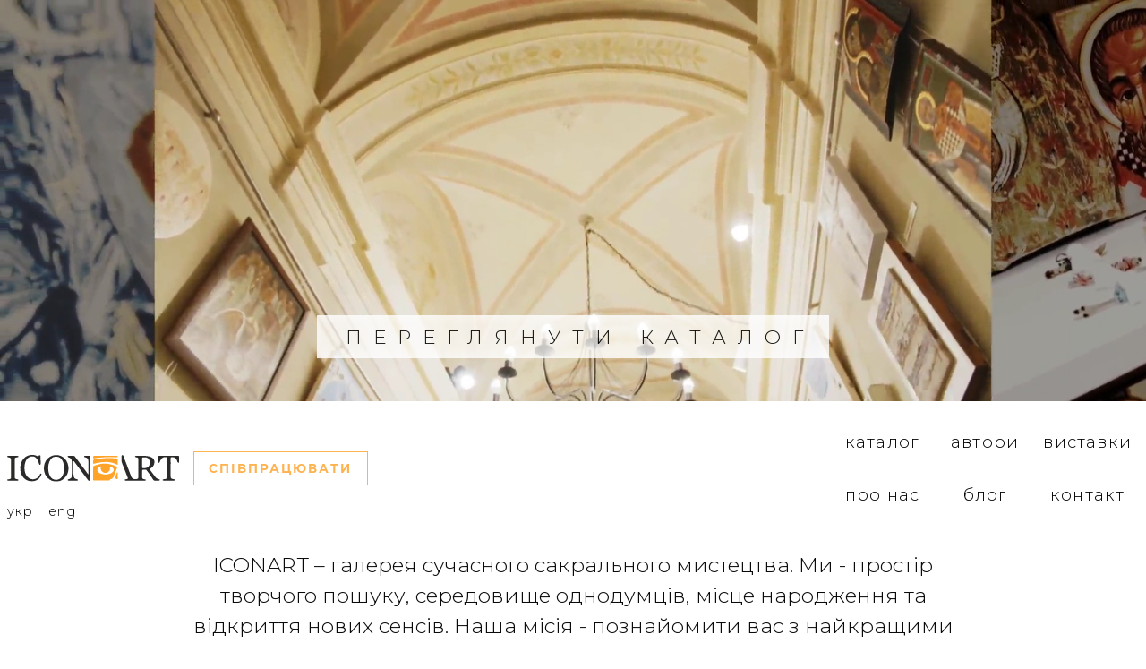

--- FILE ---
content_type: text/html; charset=utf-8
request_url: https://iconart-gallery.com/uk/
body_size: 12884
content:


<!doctype html>
<html lang="uk">
    <head>
        <meta charset="utf-8">
        <meta name="viewport" content="width=device-width, initial-scale=1">
        
        <title>ICONART | Галерея сучасного сакрального мистецтва</title>
        <link rel="stylesheet" href="/static/iconart/css/main.1832ee6ad5bf.css">

        <link rel="preconnect" href="https://fonts.gstatic.com">
        <link href="https://fonts.googleapis.com/css2?family=Montserrat:ital,wght@0,200;0,300;1,200;1,300&display=swap" rel="stylesheet">

        
    
    


        

    <link rel="alternate" hreflang="x-default" href="https://iconart-gallery.com/" />


        

    <link rel="alternate" hreflang="en" href="https://iconart-gallery.com/en/" />


        <!-- Google Tag Manager -->
<script>(function(w,d,s,l,i){w[l]=w[l]||[];w[l].push({'gtm.start':
new Date().getTime(),event:'gtm.js'});var f=d.getElementsByTagName(s)[0],
j=d.createElement(s),dl=l!='dataLayer'?'&l='+l:'';j.async=true;j.src=
'https://www.googletagmanager.com/gtm.js?id='+i+dl;f.parentNode.insertBefore(j,f);
})(window,document,'script','dataLayer','GTM-PG7PQ5K');</script>
<!-- End Google Tag Manager -->
    </head>
    <body class="page-type-index">
        <!-- Google Tag Manager (noscript) -->
<noscript><iframe src="https://www.googletagmanager.com/ns.html?id=GTM-PG7PQ5K"
height="0" width="0" style="display:none;visibility:hidden"></iframe></noscript>
<!-- End Google Tag Manager (noscript) -->
        <div id="page-wrapper">
            
    <div class="banner">
        <video src="/static/iconart/media/home/home-01.65627a796bcd.mp4" muted playsinline autoplay loop></video>
        <div class="buttons">
            <a href="/uk/catalogue/" class="button -banner-button">Переглянути каталог</a>
        </div>
    </div>

            <div id="header-intersect-observer"></div>
            <header id="header" class="collapsed">
                <nav class="global-navigation">
                    <!-- icon cc by-sa boxicons.com -->
                    <button class="menu-collapse-button"><svg xmlns="http://www.w3.org/2000/svg" width="24" height="24" viewBox="0 0 24 24" style="fill:rgba(0, 0, 0, 1);transform:;-ms-filter:"><path d="M4 11H16V13H4zM4 6H20V8H4zM4 18L11 18 11.235 18 11.235 16 11 16 4 16z"></path></svg></button>
                    <a href="/uk/" class="logo-link"><img class="logo" src="/static/iconart/img/logo.d56c85d7ad64.svg" alt="IconArt"></a>
                    <ul class="languages">
                        <li><a href="/uk/" hreflang="uk">укр</a></li>
                        <li><a href="/en/" hreflang="en">eng</a></li>
                    </ul>
                    <div class="currency-selector mobile-toggled"><!-- temporary placeholder --></div>
                    <div class="priority-buttons mobile-toggled">
                        <a class="button collaborate" href="/uk/collaborate/">Співпрацювати <span class="fold">з нами</span></a>
                    </div>

                    <div class="ecwid-bag">
                        <div data-show-empty-cart="false" class="ec-cart-widget"></div>
<div>
    <script data-cfasync="false" type="text/javascript" src="https://app.ecwid.com/script.js?31889345&data_platform=code&data_date=2021-09-21" charset="utf-8"></script>
    <script type="text/javascript">Ecwid.init();</script>
</div>

                    </div>

                    <ul class="pages-navigation mobile-toggled">
                        <li><a href="/uk/catalogue/">Каталог</a></li>
                        <li><a href="/uk/artists/">Автори</a></li>
                        <li><a href="/uk/exhibitions/">Виставки</a></li>
                        <li><a href="/uk/about/">Про нас</a></li>
                        <li><a href="/uk/blog/">Блоґ</a></li>
                        <li><a href="/uk/contact/">Контакт</a></li>
                    </ul>
                </nav>
            </header>
            <main id="main">
                
                
    <section class="intro -page-width">
        
        <p><p>ICONART – галерея сучасного сакрального мистецтва. Ми - простір творчого пошуку, середовище однодумців, місце народження та відкриття нових сенсів. Наша місія - познайомити вас з найкращими взірцями сакрального мистецтва, в якому поєднані традиції минулого із сьогочасними світовими культурними контекстами і мистецькими тенденціями.</p></p>
    </section>
    <section class="current-exihibition -page-width">
        <div class="exhibitions splide">
    <div class="splide__track">
        <ul class="splide__list">
            
                <li class="splide__slide">
                    <h1>Актуальна виставка</h1>
                    <div class="banner">
    
        <a href="/uk/exhibitions/by-id/387">
    
    
        
<picture>
    <source srcset="/media/cache/39/44/394416d1c657e120a4e23f46b2581de8.png" media="(max-width: 900px)">
    <img src="/media/cache/43/8b/438bfc667328b5931c4d101b0f3c77ca.png" alt="" />
</picture>

    
    
        </a>
    
</div>
<hgroup class="current-exhibition-heading -page-width">
    
    <h2><a href="/uk/exhibitions/by-id/387">Чудо</a></h2>
    <h2 class="exhibition-dates">28.01.2026—22.02.2026</h2>
</hgroup>

                </li>
            
            
        </ul>
    </div>
</div>

    </section>
    
        <section class="artist-spotlight -page-width">
            <h1>Знайомство з автором</h1>
            <ul class="slides">
                
                
                    <li class="featured-artist-card">
                        <h2 class="name">Лідія Якобчук</h2>
                        <a class="photo" href="/uk/artists/lidiya-yakobchuk/">
                            
                            <img src="/media/cache/bc/8a/bc8a364344474babaa6a96d9e56272a2.png" alt="фото мистця">
                            
                        </a>
                        <div class="description">
                            <blockquote><q>Я вважаю себе українською іконописицею, попри те, що народилася і виросла в Казахстані. Лише приїхавши до Львова, я вперше відчула себе вдома і зрозуміла, що хочу жити та творити саме тут. Перший досвід створення ікони зачарував мене: змішування фарб на жовтку здавалося магією. Шар за шаром цей процес ставав молитвою. Від наклеювання паволоки до останнього мазка лаку — я ніколи не відчуваю себе так близько до Бога, як під час іконопису.</q></blockquote>
                        </div>
                    </li>
                
            </ul>
        </section>
    
    <section class="-page-width">
        <h1>Історії наших клієнтів</h1>
        <div class="splide feedbacks">
            <div class="splide__track">
                <ul class="splide__list">
                    
                        <li class="splide__slide feedback" lang="en">
                            <blockquote>
                                <q>Excellent work!</q>
                                <p class="feedback-author">— John (Ireland)</p>
                                <p class="feedback-date">01.29.2026</p>
                            </blockquote>
                        </li>
                    
                        <li class="splide__slide feedback" lang="en">
                            <blockquote>
                                <q>I was highly impressed with my experience with Iconart. They have a great selection of modern art that&#x27;s rooted in beautiful tradition, and I&#x27;m excited about the new piece I ordered for my office.

Beyond the art itself, the gallery was communicative, efficient, and helpful -- I was pleasantly surprised by how quickly my order arrived in the States, considering the current conflict in Ukraine.

Next time I want to find a faith-based work of art for my office or home, I&#x27;ll be sure to look here.</q>
                                <p class="feedback-author">— David (USA)</p>
                                <p class="feedback-date">09.29.2025</p>
                            </blockquote>
                        </li>
                    
                        <li class="splide__slide feedback" lang="en">
                            <blockquote>
                                <q>I am so happy that I found Icon Art. There is an incredible array of talented artists to select art pieces from and new pieces seem to be added often. The art work is just gorgeous. The shipping was very quick - much quicker than I anticipated. The art piece arrived in perfect condition - was wrapped safely. Payment was smooth and communication with the gallery was easy. Thank you so much!!</q>
                                <p class="feedback-author">— Tania K (Canada)</p>
                                <p class="feedback-date">10.15.2024</p>
                            </blockquote>
                        </li>
                    
                        <li class="splide__slide feedback" lang="en">
                            <blockquote>
                                <q>My family and I were thrilled to come across Iconart Gallery and the work of Nataliya Sydoruk. Sydoruk&#x27;s piece, &quot;Christ in the tomb&quot; is a beautiful addition to our home altar and a work we will be honored to share with others in the coming years. Gallery Director Marianna Baran was a pleasure to work with as well. We look forward to seeing more of the beautiful work represented through their collection.</q>
                                <p class="feedback-author">— Johnathon Kelso (United States)</p>
                                <p class="feedback-date">07.03.2024</p>
                            </blockquote>
                        </li>
                    
                        <li class="splide__slide feedback" lang="en">
                            <blockquote>
                                <q>In the most extraordinary circumstances of devastating war, this incredible gallery continues to showcase the exquisite and fresh Christian iconography being produced in Ukraine by so many dedicated and talented iconographers. We salute your immense resilience in continuing to make such beautiful and joyful art in such dark times.
Thank you again to IconArt for the excellent and efficient service and for getting this beautiful icon to me so quickly despite all the many restraints. It has been very good experience of buying original art online.</q>
                                <p class="feedback-author">— Amanda Dillon (Ireland)</p>
                                <p class="feedback-date">05.29.2024</p>
                            </blockquote>
                        </li>
                    
                        <li class="splide__slide feedback" lang="en">
                            <blockquote>
                                <q>I am extremely impressed with the works in the gallery and I am deeply grateful for the professionalism shown.</q>
                                <p class="feedback-author">— Georgi Pechev (Bulgaria)</p>
                                <p class="feedback-date">03.28.2024</p>
                            </blockquote>
                        </li>
                    
                        <li class="splide__slide feedback" lang="en">
                            <blockquote>
                                <q>The Ivan Dashko icon is beautiful, and Marianna was so kind and responsive throughout the process.  The icon arrived swiftly and in excellent shape, and it will be a meaningful gift.  Thank you for making that possible!</q>
                                <p class="feedback-author">— Becky S. (United States)</p>
                                <p class="feedback-date">03.26.2024</p>
                            </blockquote>
                        </li>
                    
                        <li class="splide__slide feedback" lang="en">
                            <blockquote>
                                <q>I recently purchased an Icon from ICON ART.

I am both thrilled with the icon and am planning another purchase.  The staff are nothing short of exemplary.   Every aspect of the transaction was superb.</q>
                                <p class="feedback-author">— David Nystrom (USA)</p>
                                <p class="feedback-date">12.23.2023</p>
                            </blockquote>
                        </li>
                    
                        <li class="splide__slide feedback" lang="en">
                            <blockquote>
                                <q>Perfect service, very human and very trustworthy. Just the way it&#x27;s supposed to be - letting art connect us throughout the world regardless of what&#x27;s happening.

Letting the art speak for itself - with deep love.</q>
                                <p class="feedback-author">— Jesse Berdowski (Netherlands)</p>
                                <p class="feedback-date">11.11.2023</p>
                            </blockquote>
                        </li>
                    
                        <li class="splide__slide feedback" lang="en">
                            <blockquote>
                                <q>Thank you so much for platforming this wonderful art, and for making purchasing pieces so remarkably easy. I have been a frequent visitor to the site for years and finally purchased a piece. It arrived swiftly, safe and sound. Thanks again!</q>
                                <p class="feedback-author">— Dr. Brian Williams (United States)</p>
                                <p class="feedback-date">09.21.2023</p>
                            </blockquote>
                        </li>
                    
                        <li class="splide__slide feedback" lang="en">
                            <blockquote>
                                <q>Sacred art with a heart! The service was kind and the art that I recived was of mystical proportions. Saint George marches on.</q>
                                <p class="feedback-author">— S. Theelen (België)</p>
                                <p class="feedback-date">08.18.2023</p>
                            </blockquote>
                        </li>
                    
                        <li class="splide__slide feedback" lang="en">
                            <blockquote>
                                <q>We purchased the recent Annunciation by Kateryna Shadrina. We love it. It will be in our family for generations to come!</q>
                                <p class="feedback-author">— Christian F Casper (United States)</p>
                                <p class="feedback-date">08.13.2023</p>
                            </blockquote>
                        </li>
                    
                        <li class="splide__slide feedback" lang="en">
                            <blockquote>
                                <q>I had such a great experience with this gallery.  They were really kind and encouraging.   I bought the icon as a gift for my stepmother in England.   When the icon arrived, she said the packaging had been wrapped on it with extraordinary care.   You have bought pictures from a variety of different artists, and you could not hope for a better working relationship than with Icon-Art.   Meanwhile, in terms of the Icon itself, I cannot describe how happy I was to purchase it as a gift.  My stepmother wrote often about how beautiful the icon is.  One time she wrote &#x27;The thing that&#x27;s helped me the most, and that is a daily delight, is the Mary Magdalen.  She really hit my heart and my senses, and she is such a daily renewal.&#x27;  I would like to return the thanks which my stepmother gave to me to the art gallery and to the artist.   As soon as I can afford it, I hope to buy another icon.</q>
                                <p class="feedback-author">— Francesca A Murphy (United States)</p>
                                <p class="feedback-date">07.11.2023</p>
                            </blockquote>
                        </li>
                    
                        <li class="splide__slide feedback" lang="en">
                            <blockquote>
                                <q>Dziękuję ICONART za wspaniałą współpracę. Na każdym etapie towarzyszyła jej uprzejmość ze strony Galerii oraz dbałość o bezpieczną, szybką i niedrogą dostawę cennej i pięknej ikony &quot;Dzieciństwo Jezusa Chrystusa&quot; Kateryny Kuziv. Ikona jest już na miejscu, możemy wraz z rodziną modlić się przed nią, także o upragniony pokój w Ukrainie.</q>
                                <p class="feedback-author">— Piotr (Polska/Poland)</p>
                                <p class="feedback-date">07.06.2023</p>
                            </blockquote>
                        </li>
                    
                        <li class="splide__slide feedback" lang="en">
                            <blockquote>
                                <q>Thank you Iconart for quick shipping to the USA of these fine, beautiful Icons! They arrived in perfect condition sooner than I expected. They truly are quality art works, I purchased real prints hand signed by Lyuba Yatskiv. Thank you for your kind emails and being willing to help me through the process of making the long distance purchases, I very thankful and thrilled to have them in my hands! Thanks again, Craig</q>
                                <p class="feedback-author">— Craig Wells (United States of America)</p>
                                <p class="feedback-date">06.14.2023</p>
                            </blockquote>
                        </li>
                    
                        <li class="splide__slide feedback" lang="en">
                            <blockquote>
                                <q>Great, creative , cultural icon art with modern touch and simplicity. I will be returning customer for sure.</q>
                                <p class="feedback-author">— Tetyana K (United States)</p>
                                <p class="feedback-date">04.27.2023</p>
                            </blockquote>
                        </li>
                    
                        <li class="splide__slide feedback" lang="en">
                            <blockquote>
                                <q>The two icon prints by Lyuba Yatskiv that I ordered from you arrived today in perfect condition. They are truly marvelous! I am showing my friends the link to your gallery and plan to donate the prints to my Latin Catholic parish. Thank you for making these works available.

I pray for the people of Ukraine.

Pax,

Sandra Miesel</q>
                                <p class="feedback-author">— Sandra Miesel (US)</p>
                                <p class="feedback-date">01.24.2023</p>
                            </blockquote>
                        </li>
                    
                        <li class="splide__slide feedback" lang="en">
                            <blockquote>
                                <q>I treasure the two icons I have purchased from IconArt, a Nativity and an image of St. Nicholas.  The staff was wonderfully attentive, and the whole process of payment and mailing was professional and efficient.  It does not cease to amaze me that these treasures have come to me from a war-torn country, with all the appropriate documentation!  I have now shared both of these icons with my church community in the U.S.  The iconographers&#x27; work is a gift to us all.</q>
                                <p class="feedback-author">— Jane Costlow (United States)</p>
                                <p class="feedback-date">01.16.2023</p>
                            </blockquote>
                        </li>
                    
                        <li class="splide__slide feedback" lang="en">
                            <blockquote>
                                <q>I recieved my print in perfect condition, and it is beautiful.
It&#x27;s better quality than the prints I&#x27;ve had made for myself!
THANK YOU
(!!! You are in our hearts, Ukraine !!!)
https://frontdoor.biz/WP-GoBA/yatskivs-nativity</q>
                                <p class="feedback-author">— Jack Olson (United States)</p>
                                <p class="feedback-date">01.15.2023</p>
                            </blockquote>
                        </li>
                    
                        <li class="splide__slide feedback" lang="en">
                            <blockquote>
                                <q>I purchased a piece created by Natalya Rusetska. Arrived safely within a predictable timeframe, and is absolutely gorgeous. The mounting and product is of extremely high quality.

Communication was clear, accurate, and prompt throughout the process. I will definitely buy from this shop again.</q>
                                <p class="feedback-author">— Eric Artzt (USA)</p>
                                <p class="feedback-date">12.15.2022</p>
                            </blockquote>
                        </li>
                    
                        <li class="splide__slide feedback" lang="uk">
                            <blockquote>
                                <q>Щиро дякуємо за виставку українських художників у Heilig-Geist-Kirche у Мюнхені. Прекрасні картини наших художників.</q>
                                <p class="feedback-author">— Soia Schmid (Deutschland)</p>
                                <p class="feedback-date">11.26.2022</p>
                            </blockquote>
                        </li>
                    
                        <li class="splide__slide feedback" lang="en">
                            <blockquote>
                                <q>DIe Iconart-Gallerie bietet wunderbare Kunstwerke an, die etwas Besonderes sind. Wir durften einige Werke und auch Künstler im Rahmen einer Ausstellung in Bonn direkt sehen, die Werke wurden auch in Stuttgart und Bamberg ausgestellt. Die Absprachen über die Lieferung gekaufter Werke mit Marianna  Baran waren schnell und problemlos - zum Teil sind sie noch in Ausstellungen unterwegs. Es ist bewundernswert, wie die Gallerie in diesen schwierigen Zeiten ihre Arbeit weiterführt, und ein Privileg, daran teilhaben zu können.</q>
                                <p class="feedback-author">— Stephan Bathe (Deutschland)</p>
                                <p class="feedback-date">11.09.2022</p>
                            </blockquote>
                        </li>
                    
                        <li class="splide__slide feedback" lang="en">
                            <blockquote>
                                <q>Ich habe die Galerie im Internet entdeckt und war sofort fasziniert. Moderne sakrale Kunst in dieser Form und Qualität habe ich so noch nirgendwo angeboten gesehen. Ich bin sehr glücklich über den Kauf meines Kunstwerks. Alles verlief absolut reibungslos und viel schneller als ich dachte. Ich wünsche dieser Galerie viele neue Kunden, dass diese phantastischen ukrainischen Künstler weltweit bekannt werden.

Olaf, Rostock/ Deutschland</q>
                                <p class="feedback-author">— Olaf Ulbrich (Germany)</p>
                                <p class="feedback-date">11.05.2022</p>
                            </blockquote>
                        </li>
                    
                        <li class="splide__slide feedback" lang="en">
                            <blockquote>
                                <q>Stunning art work.
Remarkable icons communicating profound stories.
Packaged and sent carefully and promptly.
Clear communication.
I have beautiful  icons in my home from Kyiv, Ukraine.
I cannot recommend the work and art of IconArt highly enough.</q>
                                <p class="feedback-author">— Richard (Australia)</p>
                                <p class="feedback-date">09.14.2022</p>
                            </blockquote>
                        </li>
                    
                        <li class="splide__slide feedback" lang="uk">
                            <blockquote>
                                <q>Нарешті і я побачила це ДИВО! 
Вражена і вдячна пану Роману Василику та організаторам виставки!
Я надзвичайно шаную нашого незабутнього Патріарха Йосифа Сліпого, вважаю незрівнянною його силу духу, стійкість і вірність Церкві, Богові та Україні. Не одну статтю про Патріарха написала, не одну академію йому присвятили з рамени Ліги Українських Жінок...
А тут - таке неймовірно величне й талановите вшанування нашого Велета Духу! Це щось надзвичайне! Окрім таланту відчувається співпережиття митця із самим Йосифом Сліпим.
Щиро дякую пану професору та бажаю гідної винагороди від Господа Бога!</q>
                                <p class="feedback-author">— Лідія Купчик (Україна)</p>
                                <p class="feedback-date">08.28.2022</p>
                            </blockquote>
                        </li>
                    
                        <li class="splide__slide feedback" lang="en">
                            <blockquote>
                                <q>I am so delighted with the icon of the Holy Trinity, written by Lidiya Yakobchuk. It is beautiful! It was expertly packed for shipping and arrived in a reasonable time. I really appreciated the choice of payment options. I highly recommend working with IconArt Gallery.
S. Timoney</q>
                                <p class="feedback-author">— Susan Timoney (USA)</p>
                                <p class="feedback-date">07.25.2022</p>
                            </blockquote>
                        </li>
                    
                        <li class="splide__slide feedback" lang="en">
                            <blockquote>
                                <q>I&#x27;ve purchased several pieces from Icon Art now. The artworks are consistently beautiful, and the service is always exceptional. Highly recommend!</q>
                                <p class="feedback-author">— Douglas Hickey (USA)</p>
                                <p class="feedback-date">07.21.2022</p>
                            </blockquote>
                        </li>
                    
                        <li class="splide__slide feedback" lang="en">
                            <blockquote>
                                <q>My wife and I purchased &quot;Waiting for salvation&quot; by Kateryna Shadrina. We were moved by the quality and content of her work, especially during these times. Honestly, I was concerned about the gallery&#x27;s ability to ship the painting in the midst of the war, but they were able to do so and the work arrived only a few weeks after we had ordered it. I am very impressed, and commend this gallery and its artists to everyone.</q>
                                <p class="feedback-author">— Scott Graham (USA)</p>
                                <p class="feedback-date">07.07.2022</p>
                            </blockquote>
                        </li>
                    
                        <li class="splide__slide feedback" lang="en">
                            <blockquote>
                                <q>Really delighted with my purchases and the service provided by Marianna at Icon Art. I thoroughly recommend!</q>
                                <p class="feedback-author">— Simon</p>
                                <p class="feedback-date">06.08.2022</p>
                            </blockquote>
                        </li>
                    
                        <li class="splide__slide feedback" lang="en">
                            <blockquote>
                                <q>I ordered a beautiful icon painting from IconArt. I live in the US and due to the war felt it important to support Ukrainian artists if possible, and was particularly excited about one of the artists they represent. Buying online I wasn&#x27;t sure what I would get, but the experience was fantastic. The staff were very helpful. The painting arrived weeks earlier than I expected it would, despite them operating during an active war. The painting is amazing. Sometimes art isn&#x27;t as nice in person as on websites, but in this case it is the opposite. The piece is detailed, precise, and exactly as described. The gallery was a pleasure to work with -- fast to communicate and ship. All around a great experience.</q>
                                <p class="feedback-author">— Michael H (USA)</p>
                                <p class="feedback-date">06.01.2022</p>
                            </blockquote>
                        </li>
                    
                        <li class="splide__slide feedback" lang="en">
                            <blockquote>
                                <q>I had a fantastic experience with IconArt. Not only are the artists they represent exceptional, the interactions I had with Marianna were flawless, and during an incredibly difficult and painful time of war in Ukraine, which is not lost on me. IconArt is a top-notch gallery and I couldn&#x27;t recommend them more highly.</q>
                                <p class="feedback-author">— David Martincin</p>
                                <p class="feedback-date">06.01.2022</p>
                            </blockquote>
                        </li>
                    
                        <li class="splide__slide feedback" lang="en">
                            <blockquote>
                                <q>We are repeat clients of the IconArt Gallery.  The Icons we purchased are emotionally moving, prayerful, and bring joy to our hearts.  We live in the United States and Marianna and her staff have provided great customer service and support.</q>
                                <p class="feedback-author">— DENNIS THOMAS (USA)</p>
                                <p class="feedback-date">05.29.2022</p>
                            </blockquote>
                        </li>
                    
                        <li class="splide__slide feedback" lang="en">
                            <blockquote>
                                <q>As I watched the evening news during the haunting first few weeks of the invasion of Ukraine, I could not help but see Kateryna Shadrina’s vibrant image of the Madonna and Child superimposed over the TV footage of mothers carrying their young children in a panicked evacuation of their homeland. Although I have half-a-dozen depictions of the Mother and Child in my office, the liquid blues and electric yellows and oranges give Kateryna’s icon a different dynamic. I had only seen her work online, yet it helped me grieve the situation and prompted me to pray for an end to the bloodshed. In response, I purchased Kateryna&#x27;s Madonna and Child. When it arrived, I was captivated in a new way with her artistry and the message. I am so grateful to those at IconArt Gallery who make the art of the precious people of Lviv, Ukraine, available to those of us in other parts of the world.</q>
                                <p class="feedback-author">— Steve Beard (USA)</p>
                                <p class="feedback-date">05.27.2022</p>
                            </blockquote>
                        </li>
                    
                        <li class="splide__slide feedback" lang="en">
                            <blockquote>
                                <q>Iconart was great. I ordered my icon and they contacted me right away with instructions on how to pay and what to expect. They were upfront that there might be delays due to the war and the package was delivered before the estimated delivery. Marianna was great to work with and was always willing to answer any questions via email. I highly recommend and would order from here again!</q>
                                <p class="feedback-author">— Kassandra Kobelak (Canada)</p>
                                <p class="feedback-date">05.18.2022</p>
                            </blockquote>
                        </li>
                    
                        <li class="splide__slide feedback" lang="en">
                            <blockquote>
                                <q>A unique place, where the tradition of Byzantine art meets modernity, a place of beauty and harmony.</q>
                                <p class="feedback-author">— Adam Szczupak (Poland)</p>
                                <p class="feedback-date">05.18.2022</p>
                            </blockquote>
                        </li>
                    
                        <li class="splide__slide feedback" lang="en">
                            <blockquote>
                                <q>Beautiful works of sacred art safely delivered, even in the current circumstances, all the way to Australia. Congratulations to the gallery and the icon writers. I hope to visit one day.</q>
                                <p class="feedback-author">— Francois Kunc (Australia)</p>
                                <p class="feedback-date">05.18.2022</p>
                            </blockquote>
                        </li>
                    
                        <li class="splide__slide feedback" lang="en">
                            <blockquote>
                                <q>I am a great fan of the Ukranian artists whose items are sold on the iconart webside/gallery.  Last year I was privileged to organise an exhibition around easter with the art from this community in Kuopio, Eastern Finland.
When the tragic war started in February this year, the artits and the gallery rose into my heart along other things going on in Ukraine. For a small support I ordered a beautiful, simple canvas icon of Khrystyna Yatzyniak&#x27;s Nativity. The gallery stuff kindly and understandibly answered that there would be difficultues in posting subjects at the moment. For my great joy, they managed, and  finally I got my beautiful icon after several weeks in a perfect condition. It has a very special value in my home and heart. Slava Ukraini!</q>
                                <p class="feedback-author">— Salla Tyrväinen (Finland)</p>
                                <p class="feedback-date">05.10.2022</p>
                            </blockquote>
                        </li>
                    
                        <li class="splide__slide feedback" lang="en">
                            <blockquote>
                                <q>In my experience, it&#x27;s somewhat rare to find high quality contemporary sacred art. I know of no other place like ICONART where such beautiful, unique, and inspiring sacred art is available. I am particularly moved that I was able to buy a work and have it sent to me while Ukraine is in the midst of a horrific war. The dedication and love of the people at ICONART is a profound gift. More than a gallery, ICONART seems to me to be truly a work of the Spirit.</q>
                                <p class="feedback-author">— Balthazar Simões (USA)</p>
                                <p class="feedback-date">05.09.2022</p>
                            </blockquote>
                        </li>
                    
                        <li class="splide__slide feedback" lang="en">
                            <blockquote>
                                <q>The Icon Art Gallery is a beautiful expression of faithfulness, art, and holiness.  I ordered two icons, and both are astonishingly beautiful, drawing me and holding me there in a place of prayer.  The curator was responsive and informative, and she managed to ship them promptly to me in the US from Lviv at a reasonable rate, even as the cruel war disrupted traditional shipping channels.  If you&#x27;re considering purchasing one of these icons, know your purchase will be worth every penny, and it will uplift these brilliant artists in an uncertain time.  I will keep my eye on this website in the months to come; I look forward to ordering a third someday soon. - MDW</q>
                                <p class="feedback-author">— Matthew Dayton-Welch (USA)</p>
                                <p class="feedback-date">05.06.2022</p>
                            </blockquote>
                        </li>
                    
                </ul>
            </div>
        </ul>
    </section>
    <section class="-page-width">
        <h1>Відвідати ICONART</h1>
        <div class="visit-details">
            <div>
                <h3>Наша адреса</h3>
                
                <address><p>вул. Вірменська, 26,<br>Львів, 79008, Україна<br></p></address>
            </div>
            <div>
                <h3>Ми відчинені</h3>
                
                <p>12.00 - 18.00 (Вт-Нд)<br>понеділок - вихідний<br></p>
                <a class="minibutton" href="https://goo.gl/maps/vG3HZrGrRbRwhBdr9" target="_blank">
                    Переглянути карту
                </a>
            </div>
        </div>
    </section>

            </main>
            <footer id="footer">
                <p class="-text-center"><a class="button" href="/uk/review/">Залишити відгук</a></p>
                <form class="subscription-block" action="https://iconart-gallery.us6.list-manage.com/subscribe">
                    <input type="hidden" name="u" value="6f805091233ff68545a9f3411">
                    <input type="hidden" name="id" value="c2ed3962d5">
                    <label for="email">Підписатися на нашу розсилку</label>
                    <div class="input-group">
                        <input id="email" name="EMAIL" type="email" placeholder="email@example.com">
                        <input class="button" type="submit" value="Підписатися">
                    </div>
                </form>
                <nav class="external-navigation">
                    <a target="_blank" href="https://www.facebook.com/IconartContemporarySacredArtGallery/" class="social-link" aria-label="facebook">
                        <!-- icon cc by-sa boxicons.com -->
                        <svg xmlns="http://www.w3.org/2000/svg" width="24" height="24" viewBox="0 0 24 24" style="fill:rgba(0, 0, 0, 1);transform:;-ms-filter:"><path d="M13.397,20.997v-8.196h2.765l0.411-3.209h-3.176V7.548c0-0.926,0.258-1.56,1.587-1.56h1.684V3.127 C15.849,3.039,15.025,2.997,14.201,3c-2.444,0-4.122,1.492-4.122,4.231v2.355H7.332v3.209h2.753v8.202H13.397z"></path></svg>
                    </a>
                    <a target="_blank" href="https://www.instagram.com/iconartgallery/" class="social-link" aria-label="iconart">
                        <!-- icon cc by-sa boxicons.com -->
                        <svg xmlns="http://www.w3.org/2000/svg" width="24" height="24" viewBox="0 0 24 24" style="fill:rgba(0, 0, 0, 1);transform:;-ms-filter:"><path d="M11.999,7.377c-2.554,0-4.623,2.07-4.623,4.623c0,2.554,2.069,4.624,4.623,4.624c2.552,0,4.623-2.07,4.623-4.624 C16.622,9.447,14.551,7.377,11.999,7.377L11.999,7.377z M11.999,15.004c-1.659,0-3.004-1.345-3.004-3.003 c0-1.659,1.345-3.003,3.004-3.003s3.002,1.344,3.002,3.003C15.001,13.659,13.658,15.004,11.999,15.004L11.999,15.004z"></path><circle cx="16.806" cy="7.207" r="1.078"></circle><path d="M20.533,6.111c-0.469-1.209-1.424-2.165-2.633-2.632c-0.699-0.263-1.438-0.404-2.186-0.42 c-0.963-0.042-1.268-0.054-3.71-0.054s-2.755,0-3.71,0.054C7.548,3.074,6.809,3.215,6.11,3.479C4.9,3.946,3.945,4.902,3.477,6.111 c-0.263,0.7-0.404,1.438-0.419,2.186c-0.043,0.962-0.056,1.267-0.056,3.71c0,2.442,0,2.753,0.056,3.71 c0.015,0.748,0.156,1.486,0.419,2.187c0.469,1.208,1.424,2.164,2.634,2.632c0.696,0.272,1.435,0.426,2.185,0.45 c0.963,0.042,1.268,0.055,3.71,0.055s2.755,0,3.71-0.055c0.747-0.015,1.486-0.157,2.186-0.419c1.209-0.469,2.164-1.424,2.633-2.633 c0.263-0.7,0.404-1.438,0.419-2.186c0.043-0.962,0.056-1.267,0.056-3.71s0-2.753-0.056-3.71C20.941,7.57,20.801,6.819,20.533,6.111z M19.315,15.643c-0.007,0.576-0.111,1.147-0.311,1.688c-0.305,0.787-0.926,1.409-1.712,1.711c-0.535,0.199-1.099,0.303-1.67,0.311 c-0.95,0.044-1.218,0.055-3.654,0.055c-2.438,0-2.687,0-3.655-0.055c-0.569-0.007-1.135-0.112-1.669-0.311 c-0.789-0.301-1.414-0.923-1.719-1.711c-0.196-0.534-0.302-1.099-0.311-1.669c-0.043-0.95-0.053-1.218-0.053-3.654 c0-2.437,0-2.686,0.053-3.655c0.007-0.576,0.111-1.146,0.311-1.687c0.305-0.789,0.93-1.41,1.719-1.712 c0.534-0.198,1.1-0.303,1.669-0.311c0.951-0.043,1.218-0.055,3.655-0.055c2.437,0,2.687,0,3.654,0.055 c0.571,0.007,1.135,0.112,1.67,0.311c0.786,0.303,1.407,0.925,1.712,1.712c0.196,0.534,0.302,1.099,0.311,1.669 c0.043,0.951,0.054,1.218,0.054,3.655c0,2.436,0,2.698-0.043,3.654H19.315z"></path></svg>
                    </a>
                </nav>
                <ul class="partners">
                    
                        <li class="partner-logo"><a target="_blank" title="Lviv Art Guide" href="https://lvivartguide.info/"><img src="/media/cache/52/7d/527d653cca87c9e922ff4d45479879a3.png" alt="Lviv Art Guide"></a></li>
                    
                        <li class="partner-logo"><a target="_blank" title="Stowarzyszenie Przyjaciół Nowicy" href="http://ikonynowica.blogspot.com/"><img src="/media/cache/1a/91/1a912aa759c98b92d8452b8ebb39b919.png" alt="Stowarzyszenie Przyjaciół Nowicy"></a></li>
                    
                </ul>
                <p class="copyright">&copy; ICONART<br /> Contemporary Sacred Art Gallery<br /> 2010—2026</p>
            </footer>
        </div>
        <script type="text/javascript" src="/static/iconart/js/main.00192c7c97fc.js"></script>
    </body>
</html>


--- FILE ---
content_type: text/css
request_url: https://iconart-gallery.com/static/iconart/css/main.1832ee6ad5bf.css
body_size: 9531
content:
@font-face{font-family:Montserrat;font-style:normal;font-display:swap;font-weight:300;src:url("/static/iconart/montserrat-latin-300-normal.d0f725db.7c3daf12b706.woff2") format("woff2"),url("/static/iconart/montserrat-latin-300-normal.bc585ff9.8dc95fab9cf9.woff") format("woff")}@font-face{font-family:Montserrat;font-style:normal;font-display:swap;font-weight:700;src:url("/static/iconart/montserrat-latin-700-normal.a6bbfdeb.39d93cf678c7.woff2") format("woff2"),url("/static/iconart/montserrat-latin-700-normal.d6e3618a.80f10bd382f0.woff") format("woff")}@font-face{font-family:Montserrat;font-style:normal;font-display:swap;font-weight:300;src:url("/static/iconart/montserrat-cyrillic-300-normal.cc1549d1.6ef75aa3d319.woff2") format("woff2"),url("/static/iconart/montserrat-cyrillic-300-normal.c1f7099e.c37ba0f7ed22.woff") format("woff")}@font-face{font-family:Montserrat;font-style:normal;font-display:swap;font-weight:700;src:url("/static/iconart/montserrat-cyrillic-700-normal.f39c7071.cc01ffb3460a.woff2") format("woff2"),url("/static/iconart/montserrat-cyrillic-700-normal.fc168f37.dda8fc164a6a.woff") format("woff")}.glightbox-container{width:100%;height:100%;position:fixed;top:0;left:0;z-index:999999!important;-ms-touch-action:none;touch-action:none;-webkit-text-size-adjust:100%;-moz-text-size-adjust:100%;-ms-text-size-adjust:100%;text-size-adjust:100%;-webkit-backface-visibility:hidden;backface-visibility:hidden;outline:none;overflow:hidden}.glightbox-container.inactive{display:none}.glightbox-container .gcontainer{position:relative;width:100%;height:100%;z-index:9999;overflow:hidden}.glightbox-container .gslider{-webkit-transition:-webkit-transform .4s ease;transition:-webkit-transform .4s ease;transition:transform .4s ease;transition:transform .4s ease,-webkit-transform .4s ease;height:100%;left:0;top:0;position:relative;overflow:hidden;display:-webkit-box!important;display:-ms-flexbox!important;display:flex!important;-webkit-transform:translateZ(0);transform:translateZ(0)}.glightbox-container .gslide,.glightbox-container .gslider{width:100%;-webkit-box-pack:center;-ms-flex-pack:center;justify-content:center;-webkit-box-align:center;-ms-flex-align:center;align-items:center}.glightbox-container .gslide{position:absolute;opacity:1;-webkit-user-select:none;-moz-user-select:none;-ms-user-select:none;user-select:none;display:-webkit-box;display:-ms-flexbox;display:flex;opacity:0}.glightbox-container .gslide.current{opacity:1;z-index:99999;position:relative}.glightbox-container .gslide.prev{opacity:1;z-index:9999}.glightbox-container .gslide-inner-content{width:100%}.glightbox-container .ginner-container{position:relative;width:100%;display:-webkit-box;display:-ms-flexbox;display:flex;-webkit-box-pack:center;-ms-flex-pack:center;justify-content:center;-webkit-box-orient:vertical;-webkit-box-direction:normal;-ms-flex-direction:column;flex-direction:column;max-width:100%;margin:auto;height:100vh}.glightbox-container .ginner-container.gvideo-container{width:100%}.glightbox-container .ginner-container.desc-bottom,.glightbox-container .ginner-container.desc-top{-webkit-box-orient:vertical;-webkit-box-direction:normal;-ms-flex-direction:column;flex-direction:column}.glightbox-container .ginner-container.desc-left,.glightbox-container .ginner-container.desc-right{max-width:100%!important}.gslide iframe,.gslide video{outline:none!important;border:none;min-height:165px;-webkit-overflow-scrolling:touch;-ms-touch-action:auto;touch-action:auto}.gslide-image{-webkit-box-align:center;-ms-flex-align:center;align-items:center}.gslide-image img{max-height:100vh;display:block;padding:0;float:none;outline:none;border:none;-webkit-user-select:none;-moz-user-select:none;-ms-user-select:none;user-select:none;max-width:100vw;width:auto;height:auto;-o-object-fit:cover;object-fit:cover;-ms-touch-action:none;touch-action:none;margin:auto;min-width:200px}.desc-bottom .gslide-image img,.desc-top .gslide-image img{width:auto}.desc-left .gslide-image img,.desc-right .gslide-image img{width:auto;max-width:100%}.gslide-image img.zoomable{position:relative}.gslide-image img.dragging{cursor:-webkit-grabbing!important;cursor:grabbing!important;-webkit-transition:none;transition:none}.gslide-video{position:relative;max-width:100vh;width:100%!important}.gslide-video .gvideo-wrapper{width:100%;margin:auto}.gslide-video:before{content:"";display:block;position:absolute;width:100%;height:100%;background:rgba(255,0,0,.34);display:none}.gslide-video.playing:before{display:none}.gslide-video.fullscreen{max-width:100%!important;min-width:100%;height:75vh}.gslide-video.fullscreen video{max-width:100%!important;width:100%!important}.gslide-inline{background:#fff;text-align:left;max-height:calc(100vh - 40px);overflow:auto;max-width:100%}.gslide-inline .ginlined-content{padding:20px;width:100%}.gslide-inline .dragging{cursor:-webkit-grabbing!important;cursor:grabbing!important;-webkit-transition:none;transition:none}.ginlined-content{overflow:auto;display:block!important;opacity:1}.gslide-external{width:100%;min-width:100%;background:#fff;padding:0;overflow:auto;max-height:75vh;height:100%}.gslide-external,.gslide-media{display:-webkit-box;display:-ms-flexbox;display:flex}.gslide-media{width:auto}.zoomed .gslide-media{-webkit-box-shadow:none!important;box-shadow:none!important}.desc-bottom .gslide-media,.desc-top .gslide-media{margin:0 auto;-webkit-box-orient:vertical;-webkit-box-direction:normal;-ms-flex-direction:column;flex-direction:column}.gslide-description{position:relative;-webkit-box-flex:1;-ms-flex:1 0 100%;flex:1 0 100%}.gslide-description.description-left,.gslide-description.description-right{max-width:100%}.gslide-description.description-bottom,.gslide-description.description-top{margin:0 auto;width:100%}.gslide-description p{margin-bottom:12px}.gslide-description p:last-child{margin-bottom:0}.glightbox-button-hidden,.zoomed .gslide-description{display:none}.glightbox-mobile .glightbox-container .gslide-description{height:auto!important;width:100%;background:transparent;position:absolute;bottom:15px;max-width:100vw!important;-webkit-box-ordinal-group:3!important;-ms-flex-order:2!important;order:2!important;max-height:78vh;overflow:auto!important;background:-webkit-gradient(linear,left top,left bottom,from(transparent),to(rgba(0,0,0,.75)));background:linear-gradient(180deg,transparent 0,rgba(0,0,0,.75));-webkit-transition:opacity .3s linear;transition:opacity .3s linear;padding:19px 11px 50px}.glightbox-mobile .glightbox-container .gslide-title{color:#fff;font-size:1em}.glightbox-mobile .glightbox-container .gslide-desc{color:#a1a1a1}.glightbox-mobile .glightbox-container .gslide-desc a{color:#fff;font-weight:700}.glightbox-mobile .glightbox-container .gslide-desc *{color:inherit}.glightbox-mobile .glightbox-container .gslide-desc string{color:#fff}.glightbox-mobile .glightbox-container .gslide-desc .desc-more{color:#fff;opacity:.4}.gdesc-open .gslide-media{-webkit-transition:opacity .5s ease;transition:opacity .5s ease;opacity:.4}.gdesc-open .gdesc-inner{padding-bottom:30px}.gdesc-closed .gslide-media{-webkit-transition:opacity .5s ease;transition:opacity .5s ease;opacity:1}.greset{-webkit-transition:all .3s ease;transition:all .3s ease}.gabsolute{position:absolute}.grelative{position:relative}.glightbox-desc{display:none!important}.glightbox-open{overflow:hidden}.gloader{height:25px;width:25px;-webkit-animation:lightboxLoader .8s linear infinite;animation:lightboxLoader .8s linear infinite;border:2px solid #fff;border-right-color:transparent;border-radius:50%;position:absolute;display:block;z-index:9999;left:0;right:0;margin:0 auto;top:47%}.goverlay{width:100%;height:calc(100vh + 1px);position:fixed;top:-1px;left:0;will-change:opacity}.glightbox-mobile .goverlay,.goverlay{background:#000}.gclose,.gnext,.gprev{z-index:99999;cursor:pointer;width:26px;height:44px;border:none;display:-webkit-box;display:-ms-flexbox;display:flex;-webkit-box-pack:center;-ms-flex-pack:center;justify-content:center;-webkit-box-align:center;-ms-flex-align:center;align-items:center;-webkit-box-orient:vertical;-webkit-box-direction:normal;-ms-flex-direction:column;flex-direction:column}.gclose svg,.gnext svg,.gprev svg{display:block;width:25px;height:auto;margin:0;padding:0}.gclose.disabled,.gnext.disabled,.gprev.disabled{opacity:.1}.gclose .garrow,.gnext .garrow,.gprev .garrow{stroke:#fff}.gbtn.focused{outline:2px solid #0f3d81}iframe.wait-autoplay{opacity:0}.glightbox-closing .gclose,.glightbox-closing .gnext,.glightbox-closing .gprev{opacity:0!important}.glightbox-clean .gslide-description{background:#fff}.glightbox-clean .gdesc-inner{padding:22px 20px}.glightbox-clean .gslide-title{font-size:1em;font-weight:400;font-family:arial;color:#000;margin-bottom:19px;line-height:1.4em}.glightbox-clean .gslide-desc{font-size:.86em;margin-bottom:0;font-family:arial;line-height:1.4em}.glightbox-clean .gslide-video{background:#000}.glightbox-clean .gclose,.glightbox-clean .gnext,.glightbox-clean .gprev{background-color:rgba(0,0,0,.75);border-radius:4px}.glightbox-clean .gclose path,.glightbox-clean .gnext path,.glightbox-clean .gprev path{fill:#fff}.glightbox-clean .gprev{left:30px}.glightbox-clean .gnext,.glightbox-clean .gprev{position:absolute;top:-100%;width:40px;height:50px}.glightbox-clean .gnext{right:30px}.glightbox-clean .gclose{width:35px;height:35px;top:15px;right:10px;position:absolute}.glightbox-clean .gclose svg{width:18px;height:auto}.glightbox-clean .gclose:hover{opacity:1}.gfadeIn{-webkit-animation:gfadeIn .5s ease;animation:gfadeIn .5s ease}.gfadeOut{-webkit-animation:gfadeOut .5s ease;animation:gfadeOut .5s ease}.gslideOutLeft{-webkit-animation:gslideOutLeft .3s ease;animation:gslideOutLeft .3s ease}.gslideInLeft{-webkit-animation:gslideInLeft .3s ease;animation:gslideInLeft .3s ease}.gslideOutRight{-webkit-animation:gslideOutRight .3s ease;animation:gslideOutRight .3s ease}.gslideInRight{-webkit-animation:gslideInRight .3s ease;animation:gslideInRight .3s ease}.gzoomIn{-webkit-animation:gzoomIn .5s ease;animation:gzoomIn .5s ease}.gzoomOut{-webkit-animation:gzoomOut .5s ease;animation:gzoomOut .5s ease}@-webkit-keyframes lightboxLoader{0%{-webkit-transform:rotate(0deg);transform:rotate(0deg)}to{-webkit-transform:rotate(1turn);transform:rotate(1turn)}}@keyframes lightboxLoader{0%{-webkit-transform:rotate(0deg);transform:rotate(0deg)}to{-webkit-transform:rotate(1turn);transform:rotate(1turn)}}@-webkit-keyframes gfadeIn{0%{opacity:0}to{opacity:1}}@keyframes gfadeIn{0%{opacity:0}to{opacity:1}}@-webkit-keyframes gfadeOut{0%{opacity:1}to{opacity:0}}@keyframes gfadeOut{0%{opacity:1}to{opacity:0}}@-webkit-keyframes gslideInLeft{0%{opacity:0;-webkit-transform:translate3d(-60%,0,0);transform:translate3d(-60%,0,0)}to{visibility:visible;-webkit-transform:translateZ(0);transform:translateZ(0);opacity:1}}@keyframes gslideInLeft{0%{opacity:0;-webkit-transform:translate3d(-60%,0,0);transform:translate3d(-60%,0,0)}to{visibility:visible;-webkit-transform:translateZ(0);transform:translateZ(0);opacity:1}}@-webkit-keyframes gslideOutLeft{0%{opacity:1;visibility:visible;-webkit-transform:translateZ(0);transform:translateZ(0)}to{-webkit-transform:translate3d(-60%,0,0);transform:translate3d(-60%,0,0);opacity:0;visibility:hidden}}@keyframes gslideOutLeft{0%{opacity:1;visibility:visible;-webkit-transform:translateZ(0);transform:translateZ(0)}to{-webkit-transform:translate3d(-60%,0,0);transform:translate3d(-60%,0,0);opacity:0;visibility:hidden}}@-webkit-keyframes gslideInRight{0%{opacity:0;visibility:visible;-webkit-transform:translate3d(60%,0,0);transform:translate3d(60%,0,0)}to{-webkit-transform:translateZ(0);transform:translateZ(0);opacity:1}}@keyframes gslideInRight{0%{opacity:0;visibility:visible;-webkit-transform:translate3d(60%,0,0);transform:translate3d(60%,0,0)}to{-webkit-transform:translateZ(0);transform:translateZ(0);opacity:1}}@-webkit-keyframes gslideOutRight{0%{opacity:1;visibility:visible;-webkit-transform:translateZ(0);transform:translateZ(0)}to{-webkit-transform:translate3d(60%,0,0);transform:translate3d(60%,0,0);opacity:0}}@keyframes gslideOutRight{0%{opacity:1;visibility:visible;-webkit-transform:translateZ(0);transform:translateZ(0)}to{-webkit-transform:translate3d(60%,0,0);transform:translate3d(60%,0,0);opacity:0}}@-webkit-keyframes gzoomIn{0%{opacity:0;-webkit-transform:scale3d(.3,.3,.3);transform:scale3d(.3,.3,.3)}to{opacity:1}}@keyframes gzoomIn{0%{opacity:0;-webkit-transform:scale3d(.3,.3,.3);transform:scale3d(.3,.3,.3)}to{opacity:1}}@-webkit-keyframes gzoomOut{0%{opacity:1}50%{opacity:0;-webkit-transform:scale3d(.3,.3,.3);transform:scale3d(.3,.3,.3)}to{opacity:0}}@keyframes gzoomOut{0%{opacity:1}50%{opacity:0;-webkit-transform:scale3d(.3,.3,.3);transform:scale3d(.3,.3,.3)}to{opacity:0}}@media (min-width:769px){.glightbox-container .ginner-container{width:auto;height:auto;-webkit-box-orient:horizontal;-webkit-box-direction:normal;-ms-flex-direction:row;flex-direction:row}.glightbox-container .ginner-container.desc-top .gslide-description{-webkit-box-ordinal-group:1;-ms-flex-order:0;order:0}.glightbox-container .ginner-container.desc-top .gslide-image,.glightbox-container .ginner-container.desc-top .gslide-image img{-webkit-box-ordinal-group:2;-ms-flex-order:1;order:1}.glightbox-container .ginner-container.desc-left .gslide-description{-webkit-box-ordinal-group:1;-ms-flex-order:0;order:0}.glightbox-container .ginner-container.desc-left .gslide-image{-webkit-box-ordinal-group:2;-ms-flex-order:1;order:1}.gslide-image img{max-height:97vh;max-width:100%}.gslide-image img.zoomable{cursor:-webkit-zoom-in;cursor:zoom-in}.zoomed .gslide-image img.zoomable{cursor:-webkit-grab;cursor:grab}.gslide-inline{max-height:95vh}.gslide-external{max-height:100vh}.gslide-description.description-left,.gslide-description.description-right{max-width:275px}.glightbox-open{height:auto}.goverlay{background:rgba(0,0,0,.92)}.glightbox-clean .gslide-media{-webkit-box-shadow:1px 2px 9px 0 rgba(0,0,0,.65);box-shadow:1px 2px 9px 0 rgba(0,0,0,.65)}.glightbox-clean .description-left .gdesc-inner,.glightbox-clean .description-right .gdesc-inner{position:absolute;height:100%;overflow-y:auto}.glightbox-clean .gclose,.glightbox-clean .gnext,.glightbox-clean .gprev{background-color:rgba(0,0,0,.32)}.glightbox-clean .gclose:hover,.glightbox-clean .gnext:hover,.glightbox-clean .gprev:hover{background-color:rgba(0,0,0,.7)}.glightbox-clean .gnext,.glightbox-clean .gprev{top:45%}}@media (min-width:992px){.glightbox-clean .gclose{opacity:.7;right:20px}}@media screen and (max-height:420px){.goverlay{background:#000}}@keyframes splide-loading{0%{transform:rotate(0)}to{transform:rotate(1turn)}}.splide__container{position:relative;box-sizing:border-box}.splide__list{margin:0!important;padding:0!important;width:-webkit-max-content;width:max-content;will-change:transform}.splide.is-active .splide__list{display:flex}.splide__pagination{display:inline-flex;align-items:center;width:95%;flex-wrap:wrap;justify-content:center;margin:0}.splide__pagination li{list-style-type:none;display:inline-block;line-height:1;margin:0}.splide{visibility:hidden}.splide,.splide__slide{position:relative;outline:none}.splide__slide{box-sizing:border-box;list-style-type:none!important;margin:0;flex-shrink:0}.splide__slide img{vertical-align:bottom}.splide__slider{position:relative}.splide__spinner{position:absolute;top:0;left:0;right:0;bottom:0;margin:auto;display:inline-block;width:20px;height:20px;border-radius:50%;border:2px solid #999;animation:splide-loading 1s linear infinite}.splide__track{position:relative;z-index:0;overflow:hidden}.splide--draggable>.splide__track>.splide__list>.splide__slide{-webkit-user-select:none;user-select:none}.splide--fade>.splide__track>.splide__list{display:block}.splide--fade>.splide__track>.splide__list>.splide__slide{position:absolute;top:0;left:0;z-index:0;opacity:0}.splide--fade>.splide__track>.splide__list>.splide__slide.is-active{position:relative;z-index:1;opacity:1}.splide--rtl{direction:rtl}.splide--ttb>.splide__track>.splide__list{display:block}.splide--ttb>.splide__pagination{width:auto}.splide__arrow{position:absolute;z-index:1;top:50%;transform:translateY(-50%);border:none;padding:0;background:transparent}.splide__arrow svg{width:2.5em;height:2.5em;fill:#00bfff;transition:fill .2s linear}.splide__arrow:hover{cursor:pointer}.splide__arrow:hover svg{fill:#66d9ff}.splide__arrow:focus{outline:none}.splide__arrow--prev{left:1em}.splide__arrow--prev svg{transform:scaleX(-1)}.splide__arrow--next{right:1em}.splide__pagination{position:absolute;z-index:1;bottom:.5em;left:50%;transform:translateX(-50%);padding:0}.splide__pagination__page{display:inline-block;width:10px;height:10px;background:#ccc;border-radius:50%;margin:3px;padding:0;transition:all .2s linear;border:none}.splide__pagination__page.is-active{transform:scale(1.4);background:#00bfff}.splide__pagination__page:hover{cursor:pointer;background:#66d9ff}.splide__pagination__page:focus{outline:none}.splide__progress__bar{width:0;height:3px;background:#00bfff}.splide__spinner{border:2px solid #00bfff;border-left-color:transparent}.splide--nav>.splide__track>.splide__list>.splide__slide{border:3px solid transparent;cursor:pointer;opacity:.7}.splide--nav>.splide__track>.splide__list>.splide__slide.is-active{border-color:#00bfff;opacity:1}.splide--nav>.splide__track>.splide__list>.splide__slide:focus{outline:none}.splide--rtl>.splide__arrows .splide__arrow--prev,.splide--rtl>.splide__track>.splide__arrows .splide__arrow--prev{right:1em;left:auto}.splide--rtl>.splide__arrows .splide__arrow--prev svg,.splide--rtl>.splide__track>.splide__arrows .splide__arrow--prev svg{transform:scaleX(1)}.splide--rtl>.splide__arrows .splide__arrow--next,.splide--rtl>.splide__track>.splide__arrows .splide__arrow--next{left:1em;right:auto}.splide--rtl>.splide__arrows .splide__arrow--next svg,.splide--rtl>.splide__track>.splide__arrows .splide__arrow--next svg{transform:scaleX(-1)}.splide--ttb>.splide__arrows .splide__arrow,.splide--ttb>.splide__track>.splide__arrows .splide__arrow{left:50%;transform:translate(-50%)}.splide--ttb>.splide__arrows .splide__arrow--prev,.splide--ttb>.splide__track>.splide__arrows .splide__arrow--prev{top:1em}.splide--ttb>.splide__arrows .splide__arrow--prev svg,.splide--ttb>.splide__track>.splide__arrows .splide__arrow--prev svg{transform:rotate(-90deg)}.splide--ttb>.splide__arrows .splide__arrow--next,.splide--ttb>.splide__track>.splide__arrows .splide__arrow--next{top:auto;bottom:1em}.splide--ttb>.splide__arrows .splide__arrow--next svg,.splide--ttb>.splide__track>.splide__arrows .splide__arrow--next svg{transform:rotate(90deg)}.splide--ttb>.splide__pagination{display:flex;flex-direction:column;bottom:50%;left:auto;right:.5em;transform:translateY(50%)}
/*! normalize.css v8.0.1 | MIT License | github.com/necolas/normalize.css */main{display:block}
/*! normalize.css v8.0.0 | MIT License | github.com/necolas/normalize.css */html{line-height:1.15;-webkit-text-size-adjust:100%}h1{font-size:2em;margin:.67em 0}hr{box-sizing:content-box;height:0;overflow:visible}pre{font-family:monospace,monospace;font-size:1em}a{background-color:transparent}abbr[title]{border-bottom:none;text-decoration:underline;text-decoration:underline dotted}b,strong{font-weight:bolder}code,kbd,samp{font-family:monospace,monospace;font-size:1em}small{font-size:80%}sub,sup{font-size:75%;line-height:0;position:relative;vertical-align:baseline}sub{bottom:-.25em}sup{top:-.5em}img{border-style:none}button,input,optgroup,select,textarea{font-size:100%;line-height:1.15;margin:0}button,input{overflow:visible}button,select{text-transform:none}[type=button],[type=reset],[type=submit],button{-webkit-appearance:button}[type=button]::-moz-focus-inner,[type=reset]::-moz-focus-inner,[type=submit]::-moz-focus-inner,button::-moz-focus-inner{border-style:none;padding:0}[type=button]:-moz-focusring,[type=reset]:-moz-focusring,[type=submit]:-moz-focusring,button:-moz-focusring{outline:1px dotted ButtonText}fieldset{padding:.35em .75em .625em}legend{box-sizing:border-box;color:inherit;display:table;padding:0;white-space:normal}progress{vertical-align:baseline}textarea{overflow:auto}[type=checkbox],[type=radio]{box-sizing:border-box;padding:0}[type=number]::-webkit-inner-spin-button,[type=number]::-webkit-outer-spin-button{height:auto}[type=search]{-webkit-appearance:textfield;outline-offset:-2px}[type=search]::-webkit-search-decoration{-webkit-appearance:none}::-webkit-file-upload-button{-webkit-appearance:button;font:inherit}details{display:block}summary{display:list-item}[hidden],template{display:none}.foundation-mq{font-family:"small=0em&medium=40em&large=64em&xlarge=75em&xxlarge=90em"}html{box-sizing:border-box;font-size:100%}*,:after,:before{box-sizing:inherit}body{background:#fefefe;font-family:Helvetica Neue,Helvetica,Roboto,Arial,sans-serif;font-weight:400;line-height:1.5;color:#0a0a0a;-webkit-font-smoothing:antialiased;-moz-osx-font-smoothing:grayscale}img{display:inline-block;vertical-align:middle;max-width:100%;height:auto;-ms-interpolation-mode:bicubic}textarea{height:auto;min-height:50px;border-radius:0}select{box-sizing:border-box;width:100%}.map_canvas embed,.map_canvas img,.map_canvas object,.mqa-display embed,.mqa-display img,.mqa-display object{max-width:none!important}button{padding:0;appearance:none;border:0;border-radius:0;background:transparent;line-height:1;cursor:auto}[data-whatinput=mouse] button{outline:0}pre{overflow:auto}button,input,optgroup,select,textarea{font-family:inherit}.is-visible{display:block!important}.is-hidden{display:none!important}[type=color],[type=date],[type=datetime-local],[type=datetime],[type=email],[type=month],[type=number],[type=password],[type=search],[type=tel],[type=text],[type=time],[type=url],[type=week],textarea{display:block;box-sizing:border-box;width:100%;height:2.4375rem;margin:0 0 1rem;padding:.5rem;border:1px solid #cacaca;border-radius:0;background-color:#fefefe;box-shadow:inset 0 1px 2px rgba(10,10,10,.1);font-family:inherit;font-size:1rem;font-weight:400;line-height:1.5;color:#0a0a0a;transition:box-shadow .5s,border-color .25s ease-in-out;appearance:none}[type=color]:focus,[type=date]:focus,[type=datetime-local]:focus,[type=datetime]:focus,[type=email]:focus,[type=month]:focus,[type=number]:focus,[type=password]:focus,[type=search]:focus,[type=tel]:focus,[type=text]:focus,[type=time]:focus,[type=url]:focus,[type=week]:focus,textarea:focus{outline:none;border:1px solid #8a8a8a;background-color:#fefefe;box-shadow:0 0 5px #cacaca;transition:box-shadow .5s,border-color .25s ease-in-out}textarea{max-width:100%}textarea[rows]{height:auto}input:disabled,input[readonly],textarea:disabled,textarea[readonly]{background-color:#e6e6e6;cursor:not-allowed}[type=button],[type=submit]{appearance:none;border-radius:0}input[type=search]{box-sizing:border-box}::placeholder{color:#cacaca}[type=checkbox],[type=file],[type=radio]{margin:0 0 1rem}[type=checkbox]+label,[type=radio]+label{display:inline-block;vertical-align:baseline;margin-left:.5rem;margin-right:1rem;margin-bottom:0}[type=checkbox]+label[for],[type=radio]+label[for]{cursor:pointer}label>[type=checkbox],label>[type=radio]{margin-right:.5rem}[type=file]{width:100%}label{display:block;margin:0;font-size:.875rem;font-weight:400;line-height:1.8;color:#0a0a0a}label.middle{margin:0 0 1rem;padding:.5625rem 0}.help-text{margin-top:-.5rem;font-size:.8125rem;font-style:italic;color:#0a0a0a}.input-group{display:flex;width:100%;margin-bottom:1rem;align-items:stretch}.input-group>:first-child,.input-group>:first-child.input-group-button>*,.input-group>:last-child,.input-group>:last-child.input-group-button>*{border-radius:0 0 0 0}.input-group-button,.input-group-button a,.input-group-button button,.input-group-button input,.input-group-button label,.input-group-field,.input-group-label{margin:0;white-space:nowrap}.input-group-label{padding:0 1rem;border:1px solid #cacaca;background:#e6e6e6;color:#0a0a0a;text-align:center;white-space:nowrap;display:flex;flex:0 0 auto;align-items:center}.input-group-label:first-child{border-right:0}.input-group-label:last-child{border-left:0}.input-group-field{border-radius:0;flex:1 1 0px;min-width:0}.input-group-button{padding-top:0;padding-bottom:0;text-align:center;display:flex;flex:0 0 auto}.input-group-button a,.input-group-button button,.input-group-button input,.input-group-button label{align-self:stretch;height:auto;padding-top:0;padding-bottom:0;font-size:1rem}fieldset{margin:0;padding:0;border:0}legend{max-width:100%;margin-bottom:.5rem}.fieldset{margin:1.125rem 0;padding:1.25rem;border:1px solid #cacaca}.fieldset legend{margin:0 0 0 -.1875rem;padding:0 .1875rem}select{height:2.4375rem;margin:0 0 1rem;appearance:none;border:1px solid #cacaca;border-radius:0;background-color:#fefefe;font-family:inherit;font-size:1rem;font-weight:400;line-height:1.5;color:#0a0a0a;background-image:url("data:image/svg+xml;utf8,<svg xmlns='http://www.w3.org/2000/svg' version='1.1' width='32' height='24' viewBox='0 0 32 24'><polygon points='0,0 32,0 16,24' style='fill: rgb%28138, 138, 138%29'></polygon></svg>");background-origin:content-box;background-position:right -1rem center;background-repeat:no-repeat;background-size:9px 6px;padding:.5rem 1.5rem .5rem .5rem;transition:box-shadow .5s,border-color .25s ease-in-out}@media screen and (min-width:0\0){select{background-image:url("[data-uri]")}}select:focus{outline:none;border:1px solid #8a8a8a;background-color:#fefefe;box-shadow:0 0 5px #cacaca;transition:box-shadow .5s,border-color .25s ease-in-out}select:disabled{background-color:#e6e6e6;cursor:not-allowed}select::-ms-expand{display:none}select[multiple]{height:auto;background-image:none}select:not([multiple]){padding-top:0;padding-bottom:0}.is-invalid-input:not(:focus){border-color:#cc4b37;background-color:#f9ecea}.is-invalid-input:not(:focus)::placeholder{color:#cc4b37}.form-error,.is-invalid-label{color:#cc4b37}.form-error{display:none;margin-top:-.5rem;margin-bottom:1rem;font-size:.75rem;font-weight:700}.form-error.is-visible{display:block}*{box-sizing:border-box}body{font-family:Montserrat,sans-serif;font-weight:300;background:#fff;padding:0;margin:0}img,video{max-width:100%}nav a{text-transform:lowercase}a,nav a{color:#000;text-decoration:none}a{font-weight:300}a:focus,a:hover,a h2,a h3{text-decoration:none}h1,h2,h3{font-weight:300;text-transform:uppercase;letter-spacing:.15em}article p{text-align:justify;hyphens:auto}ul{list-style:circle}section>h2{text-align:center;margin:2rem}dl{display:grid;grid-template-columns:auto 1fr;grid-gap:1rem}dl>dd,dl>dt{margin:0}dl>dt{letter-spacing:.15em;font-weight:400;font-size:85%;text-transform:uppercase;color:#333;position:relative}dl>dt:before{display:block;position:absolute;content:"";height:0;width:60%;border-bottom:1px solid #000;bottom:-.5em}address{font-style:normal}blockquote{margin:0;padding:1rem}table{border-collapse:collapse}tfoot>tr:first-child>td{border-top:1px solid #333}b,strong{font-weight:700}hr{border:none;border-top:1px solid #333}#footer .partners,.article-list,.artwork-detail>.images>.thumbnails,.cards,.languages,.pages-navigation,.team{list-style:none;margin:0;padding:0}.page-subtitle,.page-title{text-align:center}.-page-width{padding:.5rem}@media screen and (min-width:92.5em){.-page-width{padding-left:0;padding-right:0;margin-left:5vw;margin-right:5vw}}@media screen and (min-width:112.5em){.-page-width{margin-left:11vw;margin-right:11vw}}.-narrow-width{margin-left:auto;margin-right:auto;max-width:60rem;padding:1rem}.-text-center{text-align:center}.row{flex-flow:row wrap;align-items:center;justify-content:space-between}.row.-center{justify-content:center}.row.-stretch{align-items:stretch}.form-actions{display:flex;flex-flow:row;padding:1rem 0}.maintain-16-9{position:relative;width:100%;height:0;padding-bottom:56.25%}.maintain-16-9 iframe{position:absolute;width:100%;height:100%;left:0}@media print,screen and (max-width:39.99875em){h1{font-size:1.65rem}}@keyframes slide-up{0%{transform:translate3d(0,-40px,1px)}}#header{position:sticky;top:0;background:hsla(0,0%,100%,.9);z-index:15}.menu-collapse-button{position:absolute;top:1rem;right:1rem;background:none;border:none;display:none}.global-navigation{position:relative;letter-spacing:.075em;display:grid;grid-template-columns:1fr;align-items:center;justify-items:center;justify-content:space-between;padding:1rem .5rem;grid-gap:.5rem 1rem;font-size:85%}@media screen and (min-width:92.5em){.global-navigation{padding-left:0;padding-right:0;margin-left:5vw;margin-right:5vw}}@media screen and (min-width:112.5em){.global-navigation{margin-left:11vw;margin-right:11vw}}@media screen and (min-width:75em){.global-navigation{font-size:92%}}@media screen and (min-width:92.5em){.global-navigation{font-size:100%}}@media (max-width:58rem){.global-navigation{padding-bottom:0}.global-navigation .menu-collapse-button{display:block}.global-navigation>.mobile-toggled{max-height:0;opacity:0;visibilty:hidden;overflow:hidden;transition-property:opacity,max-height,visibility;transition-duration:.8s}.global-navigation>.mobile-toggled.reveal{max-height:8rem;opacity:1;visibility:visible}.global-navigation .ecwid-bag{position:absolute;top:.5rem;left:1rem}}@media (min-width:500px) and (max-width:58rem){.global-navigation .ecwid-bag{left:auto;right:4rem}}@media (min-width:58rem){.global-navigation{grid-template-columns:12rem auto auto 1fr auto auto}.global-navigation>.priority-buttons{justify-self:start}}.global-navigation>.logo-link{max-width:12rem}.global-navigation .button{font-size:.85rem}.global-navigation .collaborate{border:1px solid;color:#fdaa3c;font-weight:700}.global-navigation .collaborate>.fold{display:none}.global-navigation>.cart-link{justify-self:start}.global-navigation .priority-buttons{display:flex;flex-flow:row;align-items:center}.page-type-index #header:not(.stick) .global-navigation{font-size:100%}.page-type-index #header:not(.stick) .global-navigation .currency-selector{display:none}@media (min-width:58rem){.page-type-index #header:not(.stick) .global-navigation{grid-template-columns:12rem 1fr auto auto}.page-type-index #header:not(.stick) .global-navigation>.languages{position:absolute;bottom:1rem;left:.5rem;flex-flow:row;font-size:90%}.page-type-index #header:not(.stick) .global-navigation>.languages>li:first-child>a{padding-left:0}.page-type-index #header:not(.stick) .global-navigation .cart-link,.page-type-index #header:not(.stick) .global-navigation>.collaborate{font-size:130%}.page-type-index #header:not(.stick) .global-navigation>.collaborate>.fold{display:inline}.page-type-index #header:not(.stick) .global-navigation>.pages-navigation{grid-template-columns:repeat(3,1fr)}}@media screen and (min-width:92.5em){.page-type-index #header:not(.stick) .global-navigation>.languages{left:0}}.languages{display:flex;flex-flow:row}@media (min-width:58rem){.languages{flex-flow:column}}.languages>li>a{padding:.5rem}.currency-selector select{font-size:75%;margin:0;border:0;box-shadow:none;background-color:transparent}.currency-selector select:focus{text-decoration:underline}.pages-navigation{display:grid;grid-template-columns:repeat(3,1fr);justify-items:center;font-size:115%}.pages-navigation a{position:relative;display:block;margin:1rem .5rem;white-space:nowrap}.pages-navigation a:after{content:"";display:block;position:absolute;bottom:-.3em;left:0;width:30%;height:1px;border-bottom:1px solid #000;transition:all .8s;opacity:0}.pages-navigation a:focus:after,.pages-navigation a:hover:after{opacity:1;width:85%}@media screen and (min-width:75em){.pages-navigation{grid-template-columns:repeat(6,auto);justify-content:space-between;justify-self:stretch}}@media screen and (min-width:92.5em){.pages-navigation{justify-self:end}}@media screen and (min-width:92.5em){.pages-navigation a{margin:1rem}}main>article{min-height:30vh}#footer{margin-top:2rem;padding:2rem;background:#efefe7;text-align:center}#footer>.subscription-block{max-width:40rem;margin:1rem auto 2rem}#footer>.subscription-block .input-group{flex-flow:column}@media (min-width:700px){#footer>.subscription-block .input-group{flex-flow:row}}#footer .partners{justify-content:center;margin:1rem}.banner{position:relative;text-align:center}.banner img,.banner video{width:100%;height:100%;object-fit:cover}@media (min-width:700px){.banner>video{height:auto}}.banner>.buttons{position:absolute;bottom:0;left:0;right:0;text-align:center;padding:3rem 1rem}.page-type-artist .banner>img{height:36rem;object-position:top}.page-type-index .banner,.page-type-page .banner{width:100%;height:72vw;overflow:hidden;perspective:300px}@media print,screen and (min-width:40em){.page-type-index .banner,.page-type-page .banner{height:35vw}}.button{cursor:pointer;display:inline-block;padding:.5rem 1rem;border:1px solid;text-decoration:none;letter-spacing:.15em;text-transform:uppercase;text-align:center;line-height:1.5;transition:all .8s;background-color:transparent;opacity:.9}.button:hover{opacity:1;transform:scale(1.05);background-color:hsla(0,0%,100%,.8)}.button.-banner-button{background-color:hsla(0,0%,100%,.8);box-shadow:inset 0 0 1rem #fff;border:none;transition:all .8s;color:#000;letter-spacing:.6em;padding-left:2rem}.button.-banner-button:focus,.button.-banner-button:hover{transform:scale(1.1);background-color:#fff}@media print,screen and (min-width:40em){.button.-banner-button{font-size:135%}}.minibutton{display:inline-flex;flex-flow:row;align-items:center;text-transform:uppercase;letter-spacing:.15em}.minibutton.vertical{flex-flow:column}::placeholder{color:#333}.row{display:flex;flex-flow:row}.input-group>.button{padding:.5rem 1rem}.input-group>input{margin-bottom:0}.edit-button{margin:.5rem auto;color:#fdaa3c;font-weight:700}.page-type-index main>*{text-align:center}.page-type-index main>*>h1{margin:1rem}.page-type-index .intro{text-align:center;font-size:115%}.page-type-index .intro>p{max-width:60ch;margin:.5rem auto}@media print,screen and (min-width:40em){.page-type-index .intro{font-size:145%}}.page-type-index .current-exhibition-heading{margin-bottom:0}.page-type-index .artist-spotlight ul{list-style:none;padding:0}@media print,screen and (min-width:64em){.page-type-index .featured-artist-card{display:grid;align-items:stretch;grid-template-columns:repeat(2,minmax(0,1fr));grid-template-rows:min-content}.page-type-index .featured-artist-card>.name{grid-column:1/-1}.page-type-index .featured-artist-card .description,.page-type-index .featured-artist-card .photo{background:#efefe7}.page-type-index .featured-artist-card .description{text-align:left;overflow:auto;max-height:100%;position:relative}.page-type-index .featured-artist-card .description blockquote{position:absolute;padding:2rem;top:0;bottom:0;left:0;overflow:auto;text-align:justify;hyphens:auto}.page-type-index .featured-artist-card .description:after{position:absolute;display:block;bottom:0;left:0;right:0;content:"";height:2rem;z-index:1;background:linear-gradient(0deg,#efefe7,rgba(239,239,231,0))}}@media (min-width:115rem){.page-type-index blockquote{font-size:120%}}.page-type-index .feedback>blockquote{max-width:65rem;margin-left:auto;margin-right:auto}.page-type-index .visit-details{display:grid;justify-content:center;max-width:60rem;margin:0 auto}@media print,screen and (min-width:40em){.page-type-index .visit-details{grid-template-columns:repeat(2,minmax(0,1fr))}.page-type-index .visit-details>:first-child{border-right:1px solid #333}}.page-type-index .visit-details>*{padding:1rem}.artist{text-align:center;max-width:75ch;margin-left:auto;margin-right:auto}.artist>.photo{border-radius:50%;width:18rem;height:18rem;margin:1rem}.cards.-grid{display:grid;grid-template-columns:repeat(2,minmax(0,1fr));grid-gap:.5rem}@media print,screen and (min-width:40em){.cards.-grid{grid-gap:72px;grid-template-columns:repeat(3,minmax(0,1fr))}}.card{text-decoration:none;display:grid;grid-template-columns:100%;align-items:center;hyphens:auto}@media (max-width:400px){.card{font-size:80%}}.card.artwork-card{grid-template-columns:repeat(2,minmax(0,1fr));margin-bottom:72px}@media (min-width:700px){.card.artwork-card{width:calc(50% - 36px)}}@media (min-width:1200px){.card.artwork-card{width:calc(33.33333% - 54px)}}.card.artwork-card>.price{grid-column:2;grid-row:1;background:#fff;z-index:1;justify-self:end;align-self:end;padding:1rem;font-weight:700;opacity:0;transition:all .8s}.card.artwork-card>.image{grid-column:1/3;grid-row:1;width:100%;max-height:28rem;object-fit:contain;object-position:center}.card.artwork-card>.sold{grid-column:1;grid-row:1;opacity:.9;background:#fdaa3c;color:#fff;font-weight:700;padding:.5rem;justify-self:start;align-self:end}.card.artwork-card:focus .price,.card.artwork-card:hover .price{opacity:1}.card.artwork-card:focus .price.-sold,.card.artwork-card:hover .price.-sold{opacity:.7}.card.artwork-card>.author{text-align:right}@media print,screen and (max-width:39.99875em){.artist-card>.title{font-size:.9rem;width:8ch}}.artist-card>.image{height:60vw;width:100%;object-fit:cover}@media print,screen and (min-width:40em){.artist-card>.image{height:40vw;height:24vw}}.exhibition-card>.image{width:100%}.exhibition-card>.dates{justify-self:start;background:#efefe7;color:#000;padding:.5rem;z-index:5}.artwork-detail{padding:.5rem;display:grid;align-items:start}@media screen and (min-width:92.5em){.artwork-detail{padding-left:0;padding-right:0;margin-left:5vw;margin-right:5vw}}@media screen and (min-width:112.5em){.artwork-detail{margin-left:11vw;margin-right:11vw}}.artwork-detail .title-author{font-size:65%}.artwork-detail .cart-actions{display:flex;align-items:stretch;justify-content:space-between}.artwork-detail .currency,.artwork-detail .price{margin-bottom:.5rem;display:inline-block}.artwork-detail>.details>*{padding-top:1rem}@media (min-width:1600px){.artwork-detail>.details{display:grid;grid-template-columns:repeat(2,1fr);grid-gap:2rem}.artwork-detail>.details .price-actions{grid-column:1/-1}}.artwork-detail>.images>.expandable{display:block}.artwork-detail>.images>.expandable>.image{margin:0 auto;max-height:70vh;object-fit:contain;object-position:center;width:100%}.artwork-detail>.images>.thumbnails{margin-top:2rem;display:flex;flex-flow:row;justify-content:center}.artwork-detail>.images>.thumbnails>li>a{display:block;padding:.5rem}.artwork-detail>.images>.thumbnails>li:first-child>a{padding-left:0}.artwork-detail>.images>.thumbnails img{width:8rem;height:8rem;object-fit:contain;object-position:center}@media (min-width:700px){.artwork-detail{grid-template-columns:3fr 2fr;grid-gap:2rem 4rem}.artwork-detail>.title{grid-column:1/-1}}.goverlay{background:hsla(0,0%,100%,.92)}.glightbox-clean .gslide-media{box-shadow:none}.current-exhibition-heading>*{text-align:center;font-size:1.35rem}@media print,screen and (min-width:64em){.current-exhibition-heading{display:flex;flex-flow:row;margin-bottom:4rem}.current-exhibition-heading>*{font-size:1.5rem;flex:1 0}.current-exhibition-heading>:first-child{text-align:left}.current-exhibition-heading>:last-child{text-align:right}}.page-type-exhibitions .page-title{margin-bottom:0}.page-type-exhibitions main .exhibitions,.page-type-exhibitions main .exhibitions .selectors{padding-top:0}.exhibition>.cover-small{text-align:center}.exhibition-dates:before{content:"/ "}.exhibition-dates:after{content:" /"}.selectors{padding:1rem 0}@media (min-width:700px){.selectors{display:flex;justify-content:space-between;align-items:flex-end}.selectors>.tabs{order:2}}.selectors>form{display:flex;flex-flow:row;justify-content:center;align-items:flex-end}.selectors>form>*{margin-right:.5rem}.selectors>form select{margin-bottom:0}.selectors>form button{height:2.4375rem}.js .selectors>form [type=submit]{display:none}.pagination{display:flex;flex-flow:row;align-items:baseline;justify-content:center}.pagination a{display:inline-block;padding:.25rem}.pagination>.pages{display:flex;flex-flow:row;list-style:none;padding:0}.pagination>.pages>li>a.active{font-weight:700}.mycart>.items{@extends %flat-list;padding:0}.mycart>.items>.item{padding:1rem;text-align:center;display:grid;grid-gap:1rem}.mycart>.items>.item .thumbnail{max-width:15rem;max-height:20rem}@media print,screen and (min-width:40em){.mycart>.items>.item{grid-template-columns:2fr 4fr 1fr 1fr;align-items:center}}.mycart>.summary-group{margin-top:1rem;padding:1rem;border-top:1px dashed #999;text-align:center}.mycart>.summary-group>.totals{font-weight:700;margin:2rem 1rem}@media print,screen and (min-width:40em){.mycart>.summary-group{display:grid;grid-template-columns:repeat(3,minmax(0,1fr));justify-content:space-between;align-items:center}.mycart>.summary-group>*{grid-row:1}.mycart>.summary-group .back{grid-column:1}.mycart>.summary-group .totals{grid-column:2}.mycart>.summary-group .checkout{grid-column:3}}.address-form>.fields{display:grid;grid-gap:1rem 2rem;list-style:none;margin:0;padding:0}.address-form>.fields #div_id_address,.address-form>.fields #div_id_name{grid-column:1/-1}@media print,screen and (min-width:40em){.address-form>.fields{grid-template-columns:3fr 2fr}}.order-content{width:100%;margin:1rem 0}.order-content td{padding:.5rem}.order-content td.quantity{font-size:75%;width:8ch}.order-content td.sum{text-align:right;width:14ch}.order-content tr>td:first-child{padding-left:0}.form-actions [type=submit]{margin-left:auto}.tabs{display:flex;justify-content:center}.tabs>.tab{display:flex;align-items:center;text-align:center;padding:.5rem;margin:.5rem;background:#efefe7;border-radius:.5rem}.tabs>.tab.active,.tabs>.tab:focus,.tabs>.tab:hover{background:#999;color:#fff}.tabs>.tab.active{font-weight:700}.team p{text-align:center}.team .name{text-transform:uppercase}.team .name.deceased{border:1px solid #000}.message{text-align:center}.message>a{font-weight:700}.page-type-contact .contact-block{display:grid;grid-gap:2rem;text-align:center}@media print,screen and (min-width:40em){.page-type-contact .contact-block{text-align:left;grid-template-columns:1fr 1fr 2fr}}.article-teaser{position:relative;margin-bottom:2rem;padding-bottom:2rem}.article-teaser .cover{max-width:12rem}.article-teaser .excerpt{padding:1rem 0;text-align:justify;hyphens:auto}@media print,screen and (min-width:40em){.article-teaser{padding-left:13rem}.article-teaser .cover{position:absolute;left:0;top:0}}.article-teaser:after{content:"";display:block;position:absolute;left:0;bottom:0;width:60%;border-bottom:1px solid #999}.article-detail .cover{display:block;margin:0 auto;clip-path:polygon(10% 0,100% 0,90% 100%,0 100%)}.videos{padding:1rem 0}.ec-cart-widget{opacity:.75}.ec-store__category-page .grid__products,.grid__categories{display:grid!important;grid-template-columns:repeat(2,1fr);grid-gap:1rem}@media print,screen and (min-width:40em){.ec-store__category-page .grid__products,.grid__categories{grid-template-columns:repeat(3,1fr)}}@media print,screen and (min-width:64em){.ec-store__category-page .grid__products,.grid__categories{grid-gap:2rem}}.ec-store__category-page .grid__products>.grid-category,.ec-store__category-page .grid__products>.grid-product,.grid__categories>.grid-category,.grid__categories>.grid-product{width:auto!important}.ec-store__category-page .grid__products .grid-category__title-inner,.grid__categories .grid-category__title-inner{font-weight:400!important;text-transform:uppercase!important}*{-webkit-locale:auto}
/*# sourceMappingURL=/static/iconart/main.css.map */

--- FILE ---
content_type: image/svg+xml
request_url: https://iconart-gallery.com/static/iconart/img/logo.d56c85d7ad64.svg
body_size: 2964
content:
<?xml version="1.0" encoding="UTF-8" standalone="no"?>
<svg
   xmlns:dc="http://purl.org/dc/elements/1.1/"
   xmlns:cc="http://creativecommons.org/ns#"
   xmlns:rdf="http://www.w3.org/1999/02/22-rdf-syntax-ns#"
   xmlns:svg="http://www.w3.org/2000/svg"
   xmlns="http://www.w3.org/2000/svg"
   xmlns:sodipodi="http://sodipodi.sourceforge.net/DTD/sodipodi-0.dtd"
   xmlns:inkscape="http://www.inkscape.org/namespaces/inkscape"
   inkscape:version="1.0 (4035a4fb49, 2020-05-01)"
   sodipodi:docname="logo.svg"
   id="svg16"
   viewBox="0 0 3181.428 486.46247"
   style="clip-rule:evenodd;fill-rule:evenodd;image-rendering:optimizeQuality;shape-rendering:geometricPrecision;text-rendering:geometricPrecision"
   version="1.1"
   height="486.46246"
   width="3181.428"
   xml:space="preserve"><metadata
   id="metadata20"><rdf:RDF><cc:Work
       rdf:about=""><dc:format>image/svg+xml</dc:format><dc:type
         rdf:resource="http://purl.org/dc/dcmitype/StillImage" /><dc:title></dc:title></cc:Work></rdf:RDF></metadata><sodipodi:namedview
   inkscape:current-layer="Layer_x0020_1"
   inkscape:window-maximized="1"
   inkscape:window-y="20"
   inkscape:window-x="0"
   inkscape:cy="537.28923"
   inkscape:cx="1592.6751"
   inkscape:zoom="0.22213092"
   fit-margin-bottom="0"
   fit-margin-right="0"
   fit-margin-left="0"
   fit-margin-top="0"
   showgrid="false"
   id="namedview18"
   inkscape:window-height="857"
   inkscape:window-width="1600"
   inkscape:pageshadow="2"
   inkscape:pageopacity="0"
   guidetolerance="10"
   gridtolerance="10"
   objecttolerance="10"
   borderopacity="1"
   bordercolor="#666666"
   pagecolor="#ffffff"
   inkscape:document-rotation="0" />
 <defs
   id="defs4">
  <style
   id="style2"
   type="text/css">
   <![CDATA[
    .fil0 {fill:#2B2A29}
   ]]>
  </style>
 </defs>
 <g
   transform="translate(-180.57205,-878)"
   id="Layer_x0020_1">
  <metadata
   id="CorelCorpID_0Corel-Layer" />
  <path
   id="path7"
   d="m 2820,1040 c -7,53 -40,75 -90,80 -8,1 -34,3 -40,1 -13,-4 -10,-19 -10,-33 V 961 c 0,-14 -3,-31 6,-37 11,-6 66,-1 78,3 23,8 37,21 46,40 10,20 13,48 10,73 z M 388,912 c 4,-7 -2,-14 -8,-15 -8,-3 -163,-1 -175,-1 -7,-1 -16,-1 -21,4 -6,6 -2,13 3,17 5,3 29,8 38,11 31,11 25,25 25,75 v 200 c 0,19 2,85 -1,99 -10,34 -63,13 -68,32 -4,18 21,15 35,15 h 150 c 31,0 24,-16 17,-21 -5,-3 -31,-7 -39,-10 -31,-9 -24,-32 -24,-75 v -201 c 0,-19 -3,-83 1,-97 10,-32 57,-16 67,-33 z m 280,-34 h -49 c -8,4 -69,6 -118,52 -7,7 -14,13 -21,22 -3,4 -6,7 -9,12 -3,4 -6,8 -9,13 -65,105 -47,248 26,323 65,67 173,81 253,32 17,-10 34,-26 44,-41 8,-12 27,-40 30,-56 3,-14 -12,-20 -21,-13 -6,5 -19,48 -55,75 -33,25 -86,37 -134,17 -37,-15 -68,-51 -84,-88 -26,-63 -28,-151 -4,-218 15,-41 39,-76 79,-93 22,-9 49,-13 74,-7 54,12 81,68 96,118 4,14 5,26 13,30 5,2 14,2 18,-2 6,-6 3,-51 3,-60 -1,-27 -2,-55 -3,-82 0,-16 3,-29 -16,-28 -14,1 -16,11 -22,21 -12,2 -21,-7 -42,-15 -21,-8 -45,-10 -49,-12 z m 742,112 c 6,1 10,8 14,13 l 255,339 c 6,8 31,18 36,2 3,-9 1,-300 2,-338 v -56 c 0,-62 6,-55 -57,-55 -13,0 -45,-3 -53,4 -7,6 -3,13 2,17 11,8 37,5 60,27 17,15 15,70 16,97 v 170 c 0,36 -5,24 -18,7 L 1449,927 c -8,-10 -16,-25 -28,-29 -12,-5 -40,-3 -54,-3 -24,0 -75,-7 -66,17 5,12 36,14 55,31 23,22 20,55 20,93 0,61 2,171 -2,226 -1,20 -3,32 -15,42 -10,8 -22,14 -38,18 -8,2 -15,3 -19,9 -5,8 2,15 9,17 7,2 163,1 169,0 9,-2 22,-18 -10,-26 -21,-5 -25,-5 -40,-16 -22,-17 -21,-56 -22,-92 -1,-54 0,-114 0,-169 0,-12 -3,-49 2,-55 z m -469,154 c -4,-67 7,-130 42,-181 19,-28 43,-47 82,-52 37,-5 77,2 103,26 44,40 60,93 65,161 7,91 -20,217 -123,233 -119,19 -163,-89 -169,-187 z m 132,-263 c -50,4 -92,19 -126,50 -36,32 -56,56 -73,103 -23,61 -17,139 9,197 14,30 30,50 49,69 47,46 99,68 171,64 33,-2 67,-12 91,-25 30,-18 71,-58 88,-89 7,-12 13,-25 19,-40 31,-86 11,-201 -57,-266 -45,-43 -103,-69 -171,-63 z m 2289,133 V 904 c -10,-11 -7,-9 -26,-9 l -322,-1 c -37,0 -36,0 -36,37 v 71 c 0,11 3,23 15,19 10,-3 11,-10 15,-21 9,-27 40,-74 64,-78 15,-2 36,-3 51,-3 8,0 11,1 13,6 4,8 2,58 2,71 0,95 1,191 0,286 0,43 -34,37 -65,42 -9,2 -20,10 -12,20 8,8 52,4 66,4 37,0 110,2 143,0 10,0 20,-8 13,-18 -10,-14 -61,-3 -73,-33 -4,-10 -3,-56 -3,-70 0,-95 1,-190 0,-285 0,-8 0,-21 14,-22 8,-2 25,0 34,1 13,1 21,1 30,7 12,7 27,25 34,38 5,11 13,41 22,50 9,10 14,7 21,-2 z m -988,335 c 38,0 355,2 364,-1 5,-2 10,-6 9,-13 -2,-11 -21,-10 -33,-12 -35,-5 -34,-18 -34,-54 v -101 c 0,-26 22,-16 51,-18 7,-1 14,-3 21,-3 6,9 15,20 23,29 36,45 80,111 111,159 10,15 19,13 41,13 18,0 36,1 54,1 31,0 28,-17 20,-22 -8,-5 -29,-7 -41,-14 -25,-14 -36,-31 -53,-54 -12,-16 -37,-47 -47,-61 -8,-13 -42,-54 -46,-62 4,-3 12,-6 17,-8 40,-24 71,-58 76,-109 3,-34 -11,-62 -27,-77 -59,-58 -191,-47 -269,-47 -15,0 -39,-1 -52,1 -18,2 -18,21 3,24 55,8 48,18 48,79 v 276 c 0,36 -10,43 -45,46 -19,2 -25,3 -41,-3 -40,-13 -45,-39 -60,-77 -8,-22 -17,-44 -25,-66 L 2337,911 c -4,-12 -7,-24 -17,-29 -6,-3 -13,-1 -17,3 -4,4 -4,11 -4,18 0,29 -2,62 -1,90 1,23 38,108 49,135 l 64,164 c 6,17 5,22 -11,27 -9,3 -33,5 -38,9 -13,8 -6,21 12,21 z"
   class="fil0"
   sodipodi:nodetypes="cccsscccccccsccssccssccssccccccccccsccccccccccsccccsccccccssccccscccsccsccscsccccscccccccccccccccccccccccsscccscscccsccsscccccccscccssccccssscccccccsccsscccccssscccccs" />
  
  
  
 <g
   id="g896"
   style="fill:#ffa329"><path
     class="fil0"
     d="m 2083,1093 c 14,-3 78,23 69,69 -7,32 -46,54 -81,63 -55,15 -129,14 -180,-15 -14,-8 -30,-21 -37,-36 -17,-37 17,-68 49,-84 22,-11 3,13 11,51 12,58 84,86 133,52 55,-38 31,-90 36,-100 z m -123,-56 c -54,4 -108,18 -156,34 -12,4 -24,7 -29,17 -5,9 -3,32 -3,44 v 189 c 0,32 6,26 69,26 63,0 126,0 189,0 11,0 36,2 44,-3 6,-5 2,-10 7,-15 4,-4 11,-5 18,-7 26,-7 39,-21 50,-44 6,-13 66,-163 67,-169 1,-14 -12,-18 -23,-23 -71,-32 -152,-55 -233,-49 z"
     id="path9"
     style="fill:#ffa329;fill-opacity:1" /><path
     class="fil0"
     d="m 2225,1057 c 6,-9 3,-57 3,-72 0,-38 6,-41 -32,-44 -160,-12 -242,-5 -395,18 -32,5 -29,9 -29,46 0,49 -5,38 65,22 116,-26 221,-32 334,9 9,4 18,7 27,11 9,5 17,12 27,10 z"
     id="path11"
     style="fill:#ffa329" /><path
     class="fil0"
     d="m 1782,897 c -9,3 -10,11 -10,22 0,30 8,22 65,14 141,-17 219,-15 363,-12 10,0 20,2 25,-5 6,-8 1,-17 -6,-19 -6,-3 -173,-1 -187,-1 -31,0 -240,-3 -250,1 z"
     id="path13"
     style="fill:#ffa329" /><path
     id="path886"
     d="m 2228,1306 v -94 c 0,-8 -1,-13 -4,-17 -13,-1 -18,22 -23,34 -4,13 -10,29 -14,43 -5,17 -9,32 6,41 12,8 35,16 35,-7 z"
     style="fill:#ffa329" /></g></g>
</svg>
